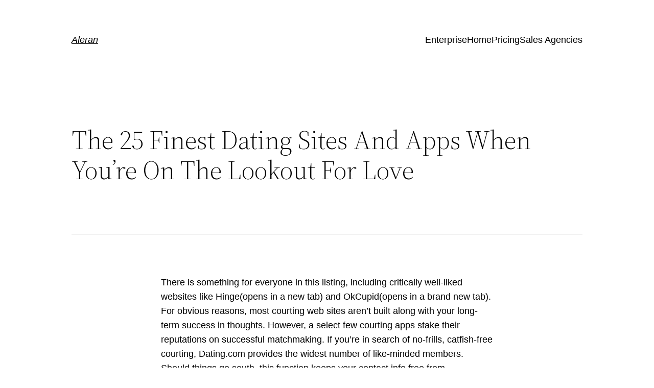

--- FILE ---
content_type: text/css
request_url: http://aleran.ideastoapps.com/wp-content/uploads/elementor/css/post-131.css?ver=1649112316
body_size: 241
content:
.elementor-131 .elementor-element.elementor-element-b233a72 > .elementor-element-populated{border-style:solid;border-width:1px 0px 0px 0px;border-color:#FFFFFF;transition:background 0.3s, border 0.3s, border-radius 0.3s, box-shadow 0.3s;}.elementor-131 .elementor-element.elementor-element-b233a72 > .elementor-element-populated, .elementor-131 .elementor-element.elementor-element-b233a72 > .elementor-element-populated > .elementor-background-overlay, .elementor-131 .elementor-element.elementor-element-b233a72 > .elementor-background-slideshow{border-radius:1px 0px 0px 0px;}.elementor-131 .elementor-element.elementor-element-b233a72 > .elementor-element-populated > .elementor-background-overlay{transition:background 0.3s, border-radius 0.3s, opacity 0.3s;}.elementor-131 .elementor-element.elementor-element-e9eeae7{text-align:center;font-size:14px;}

--- FILE ---
content_type: text/css
request_url: http://aleran.ideastoapps.com/wp-content/plugins/woocommerce/assets/css/twenty-twenty-two.css?ver=6.3.1
body_size: 5189
content:
@charset "UTF-8";@font-face{font-family:star;src:url(../fonts/star.eot);src:url(../fonts/star.eot?#iefix) format("embedded-opentype"),url(../fonts/star.woff) format("woff"),url(../fonts/star.ttf) format("truetype"),url(../fonts/star.svg#star) format("svg");font-weight:400;font-style:normal}@font-face{font-family:WooCommerce;src:url(../fonts/WooCommerce.eot);src:url(../fonts/WooCommerce.eot?#iefix) format("embedded-opentype"),url(../fonts/WooCommerce.woff) format("woff"),url(../fonts/WooCommerce.ttf) format("truetype"),url(../fonts/WooCommerce.svg#WooCommerce) format("svg");font-weight:400;font-style:normal}@-webkit-keyframes spin{100%{-webkit-transform:rotate(360deg);transform:rotate(360deg)}}@keyframes spin{100%{-webkit-transform:rotate(360deg);transform:rotate(360deg)}}.woocommerce-page h1.wp-block-post-title{font-size:var(--wp--preset--font-size--huge)}.woocommerce-page h2{font-size:var(--wp--preset--font-size--large)}.woocommerce-page main .woocommerce{max-width:1000px}.woocommerce-page main .woocommerce::after,.woocommerce-page main .woocommerce::before{content:" ";display:table}.woocommerce-page main .woocommerce::after{clear:both}.woocommerce .products,.woocommerce .woocommerce-breadcrumb,.woocommerce .woocommerce-notices-wrapper,.woocommerce .woocommerce-ordering,.woocommerce .woocommerce-products-header,.woocommerce .woocommerce-result-count{max-width:1000px}.woocommerce .wp-site-blocks>.wp-block-group{max-width:1000px;margin-left:auto;margin-right:auto}.woocommerce .woocommerce-products-header h1.page-title{font-family:var(--wp--preset--font-family--source-serif-pro);font-size:var(--wp--custom--typography--font-size--gigantic);font-weight:300;line-height:var(--wp--custom--typography--line-height--tiny);margin-bottom:var(--wp--custom--spacing--medium)}.woocommerce span.onsale{top:-1rem;right:-1rem;position:absolute;background:var(--wp--preset--color--secondary);border-radius:2rem;line-height:2.6rem;font-size:.8rem;padding:0 .5rem 0 .5rem}.woocommerce .price ins,.woocommerce bdi{text-decoration:none}.woocommerce .quantity input[type=number]{width:3em}.woocommerce .quantity input[type=number]::-webkit-inner-spin-button,.woocommerce .quantity input[type=number]::-webkit-outer-spin-button{opacity:1}.woocommerce.woocommerce-shop .woocommerce-breadcrumb{display:none}.woocommerce .woocommerce-error,.woocommerce .woocommerce-info,.woocommerce .woocommerce-message{background:#f7f7f7;border-top-color:var(--wp--preset--color--primary);border-top-style:solid;padding:1rem 1.5rem;margin-bottom:2rem;list-style:none;font-size:var(--wp--preset--font-size--small)}.woocommerce .woocommerce-error[role=alert]::before,.woocommerce .woocommerce-info[role=alert]::before,.woocommerce .woocommerce-message[role=alert]::before{color:var(--wp--preset--color--background);background:var(--wp--preset--color--primary);border-radius:5rem;font-size:1rem;padding-left:3px;padding-right:3px;margin-right:1rem}.woocommerce .woocommerce-error a.button,.woocommerce .woocommerce-info a.button,.woocommerce .woocommerce-message a.button{margin-top:-.5rem;border:none;background:#ebe9eb;color:var(--wp--preset--color--black);padding:.5rem 1rem}.woocommerce .woocommerce-error a.button:hover,.woocommerce .woocommerce-error a.button:visited,.woocommerce .woocommerce-info a.button:hover,.woocommerce .woocommerce-info a.button:visited,.woocommerce .woocommerce-message a.button:hover,.woocommerce .woocommerce-message a.button:visited{color:var(--wp--preset--color--black)}.woocommerce .woocommerce-error[role=alert]{margin:0}.woocommerce .woocommerce-error[role=alert]::before{content:"X";padding-right:4px;padding-left:4px}.woocommerce .woocommerce-error[role=alert] li{display:inline-block}.woocommerce .woocommerce-message[role=alert]::before{content:"✓"}.woocommerce .woocommerce-NoticeGroup-checkout ul.woocommerce-error[role=alert]::before{display:none}.woocommerce .woocommerce-NoticeGroup-checkout ul.woocommerce-error[role=alert] li{display:inherit;margin-bottom:1rem}.woocommerce a.button,.woocommerce button.single_add_to_cart_button,.woocommerce button[name=add-to-cart],.woocommerce button[type=submit]:not(.wp-block-search__button),.woocommerce input[name=submit]{display:inline-block;text-align:center;word-break:break-word;background-color:var(--wp--preset--color--primary);color:#fff;border:1px solid var(--wp--preset--color--black);padding:1rem 2rem;margin-top:1rem;text-decoration:none;font-size:medium;cursor:pointer}.woocommerce a.button:hover,.woocommerce a.button:visited,.woocommerce button.single_add_to_cart_button:hover,.woocommerce button.single_add_to_cart_button:visited,.woocommerce button[name=add-to-cart]:hover,.woocommerce button[name=add-to-cart]:visited,.woocommerce button[type=submit]:not(.wp-block-search__button):hover,.woocommerce button[type=submit]:not(.wp-block-search__button):visited,.woocommerce input[name=submit]:hover,.woocommerce input[name=submit]:visited{color:var(--wp--preset--color--white);text-decoration:underline}.woocommerce a.checkout-button,.woocommerce button.single_add_to_cart_button,.woocommerce button.woocommerce-form-login__submit{font-size:18px;padding:1.5rem 3.5rem}.woocommerce .woocommerce-result-count{margin-top:0;font-size:.9rem}.woocommerce .woocommerce-ordering{margin-top:-.2rem;margin-bottom:3rem}.woocommerce .woocommerce-ordering select{padding:.2rem 0 .2rem .5rem}.woocommerce ul.products{-webkit-padding-start:0;padding-inline-start:0}.woocommerce ul.products li.product{list-style:none;margin-top:var(--wp--style--block-gap);text-align:center}.woocommerce ul.products li.product a.woocommerce-loop-product__link{text-decoration:none;display:block}.woocommerce ul.products li.product h2.woocommerce-loop-product__title{color:var(--wp--preset--color--primary);font-family:var(--wp--preset--font-family--system-font);font-size:1.2rem;text-decoration:none;margin-bottom:0}.woocommerce ul.products li.product a.add_to_cart_button{padding:.8rem 2.7rem}.woocommerce ul.products li.product a.add_to_cart_button.loading{opacity:.5}.woocommerce ul.products li.product a.added_to_cart{display:block;margin-top:1rem}.woocommerce ul.page-numbers{text-align:center}.woocommerce div.product{position:relative;max-width:1000px}.woocommerce div.product>span.onsale{position:absolute;left:-1rem;top:-1rem;width:1.8rem;z-index:1}.woocommerce div.product div.woocommerce-product-gallery{position:relative}.woocommerce div.product div.woocommerce-product-gallery a.woocommerce-product-gallery__trigger{position:absolute;top:1rem;right:1rem;z-index:1;text-decoration:none;border-radius:1rem;border-style:solid;line-height:1.5rem;padding:0;font-size:.6rem;background:var(--wp--preset--color--white);border-color:var(--wp--preset--color--white);height:1.5rem;width:1.5rem;overflow:hidden}.woocommerce div.product div.woocommerce-product-gallery a.woocommerce-product-gallery__trigger::before{content:url('data:image/svg+xml;utf8,<svg xmlns="http://www.w3.org/2000/svg" aria-hidden="true" role="img" focusable="false" viewBox="0 0 24 24" width="24" height="24"><path d="M13.5 6C10.5 6 8 8.5 8 11.5c0 1.1.3 2.1.9 3l-3.4 3 1 1.1 3.4-2.9c1 .9 2.2 1.4 3.6 1.4 3 0 5.5-2.5 5.5-5.5C19 8.5 16.5 6 13.5 6zm0 9.5c-2.2 0-4-1.8-4-4s1.8-4 4-4 4 1.8 4 4-1.8 4-4 4z" /></svg>');display:block;-webkit-transform:rotateY(180deg);transform:rotateY(180deg);margin-left:1.55rem}.woocommerce div.product div.woocommerce-product-gallery figure.woocommerce-product-gallery__wrapper{margin:0}.woocommerce div.product div.summary{font-size:1rem}.woocommerce div.product div.summary>*{margin-bottom:var(--wp--style--block-gap)}.woocommerce div.product div.summary h1.product_title{font-size:2.5rem;margin:0}.woocommerce div.product div.summary figure.woocommerce-product-gallery__wrapper{margin:0}.woocommerce div.product div.summary .woocommerce-product-rating .star-rating{display:inline-block}.woocommerce div.product div.summary .woocommerce-product-rating .woocommerce-review-link{display:inline-block;overflow:hidden;position:relative;top:-.5em;font-size:1em}.woocommerce div.product button.single_add_to_cart_button,.woocommerce div.product button[name=add-to-cart]{margin-top:.5rem;margin-bottom:var(--wp--style--block-gap)}.woocommerce div.product table.variations tr{display:block;margin-bottom:var(--wp--style--block-gap)}.woocommerce div.product table.variations tr th{padding-right:1rem}.woocommerce div.product table.variations tr td select{padding:2px}.woocommerce div.product ol.flex-control-thumbs{padding-left:0;float:left}.woocommerce div.product ol.flex-control-thumbs li{list-style:none;cursor:pointer;float:left;width:18%;margin-right:1rem}.woocommerce div.product a.reset_variations{margin-left:.5em}.woocommerce div.product table.group_table{margin-bottom:var(--wp--style--block-gap)}.woocommerce div.product table.group_table td{padding-right:.5rem;padding-bottom:1rem}.woocommerce div.product .related.products{margin-top:7rem}.woocommerce .woocommerce-tabs{padding-top:var(--wp--style--block-gap)}.woocommerce .woocommerce-tabs ul.wc-tabs{padding:0;border-bottom-style:solid;border-bottom-width:1px;border-bottom-color:#eae9eb}.woocommerce .woocommerce-tabs ul.wc-tabs li{background:#eae9eb;margin:0;padding:.5em 1em .5em 1em;border-color:#eae9eb;border-top-left-radius:5px;border-top-right-radius:5px;float:left;border-style:solid;border-width:1px;border-left-color:var(--wp--preset--color--background);font-weight:600;font-size:var(--wp--preset--font-size--medium)}.woocommerce .woocommerce-tabs ul.wc-tabs li:first-child{border-left-color:#eae9eb;margin-left:1em}.woocommerce .woocommerce-tabs ul.wc-tabs li.active{background:var(--wp--preset--color--background);border-bottom-color:var(--wp--preset--color--background);box-shadow:0 1px var(--wp--preset--color--background)}.woocommerce .woocommerce-tabs ul.wc-tabs li a{text-decoration:none}.woocommerce .woocommerce-tabs .woocommerce-Tabs-panel{padding-top:var(--wp--style--block-gap);font-size:var(--wp--preset--font-size--small);margin-left:1em}.woocommerce .woocommerce-tabs .woocommerce-Tabs-panel h2{display:none}.woocommerce .woocommerce-Reviews ol.commentlist{list-style:none;padding-left:0}.woocommerce .woocommerce-Reviews ol.commentlist img.avatar{float:left}.woocommerce .woocommerce-Reviews ol.commentlist p.meta{font-size:1rem}.woocommerce .woocommerce-Reviews ol.commentlist .comment-text{display:inline-block;padding-left:var(--wp--style--block-gap)}.woocommerce .woocommerce-Reviews ol.commentlist .comment-text .star-rating{margin-top:0;margin-right:unset;margin-left:unset}.woocommerce .woocommerce-Reviews .comment-form-rating label{display:inline-block;padding-right:var(--wp--style--block-gap);padding-top:var(--wp--style--block-gap)}.woocommerce .woocommerce-Reviews .comment-form-rating p.stars{display:inline}.woocommerce .woocommerce-Reviews .comment-form-rating p.stars a::before{color:var(--wp--preset--color--secondary)}.woocommerce .woocommerce-Reviews .comment-form-comment label{float:left;padding-right:var(--wp--style--block-gap)}.woocommerce .woocommerce-Reviews #review_form_wrapper{margin-top:5rem}.woocommerce .woocommerce-Reviews .comment-reply-title{font-size:var(--wp--preset--font-size--medium);font-weight:700}.woocommerce .star-rating{overflow:hidden;position:relative;height:1em;line-height:1;width:5.4rem;font-family:star;color:var(--wp--preset--color--secondary);margin:1rem auto .7rem auto}.woocommerce .star-rating::before{content:"sssss";float:left;top:0;left:0;position:absolute;font-size:1rem}.woocommerce .star-rating span{overflow:hidden;float:left;top:0;left:0;position:absolute;padding-top:1.5em}.woocommerce .star-rating span::before{content:"SSSSS";top:0;position:absolute;left:0;font-size:1rem}.woocommerce p.stars{margin-top:0}.woocommerce p.stars a{position:relative;height:1em;width:1em;text-indent:-999em;display:inline-block;text-decoration:none;box-shadow:none}.woocommerce p.stars a::before{display:block;position:absolute;top:0;left:0;width:1em;height:1em;line-height:1;font-family:WooCommerce;content:"\e021";text-indent:0}.woocommerce p.stars a:hover~a::before{content:"\e021"}.woocommerce p.stars:hover a::before{content:"\e020"}.woocommerce p.stars.selected a.active::before{content:"\e020"}.woocommerce p.stars.selected a.active~a::before{content:"\e021"}.woocommerce p.stars.selected a:not(.active)::before{content:"\e020"}.woocommerce .woocommerce-product-gallery__trigger{position:absolute;top:1rem;right:1rem;z-index:99}.woocommerce .return-to-shop a.button{background-color:#fff;color:var(--wp--preset--color--primary);border:2px solid var(--wp--preset--color--primary);padding:.7rem 2rem}.woocommerce mark{background:var(--wp--preset--color--secondary)}.woocommerce-page form .input-text{border:1px solid var(--wp--preset--color--black);border-radius:0;font-size:var(--wp--preset--font-size--small);padding:.9rem 1.1rem}.woocommerce-page form label{margin-bottom:.7rem}.woocommerce-page form abbr.required{text-decoration:none}.woocommerce-page form ul{margin-top:0;margin-bottom:0;list-style-type:none;padding-left:0}.woocommerce-page input[type=radio].shipping_method,.woocommerce-page input[type=radio][name=payment_method]{display:none}.woocommerce-page input[type=radio].shipping_method+label::before,.woocommerce-page input[type=radio][name=payment_method]+label::before{content:"";display:inline-block;width:1rem;height:1rem;border:2px solid var(--wp--preset--color--black);background:var(--wp--preset--color--white);margin-left:4px;margin-right:1.2rem;border-radius:100%;-webkit-transform:translateY(.2rem);-ms-transform:translateY(.2rem);transform:translateY(.2rem)}.woocommerce-page input[type=radio].shipping_method~.payment_box,.woocommerce-page input[type=radio][name=payment_method]~.payment_box{padding-left:3rem;margin-top:1rem}.woocommerce-page input[type=radio].shipping_method:checked+label::before,.woocommerce-page input[type=radio][name=payment_method]:checked+label::before{background:radial-gradient(circle at center,#000 45%,#fff 0)}.woocommerce-page label.woocommerce-form__label-for-checkbox{font-weight:400;cursor:pointer}.woocommerce-page label.woocommerce-form__label-for-checkbox span::before{content:"";display:inline-block;height:1rem;width:1rem;border:2px solid var(--wp--preset--color--black);background:var(--wp--preset--color--white);margin-right:.5rem;-webkit-transform:translateY(.2rem);-ms-transform:translateY(.2rem);transform:translateY(.2rem)}.woocommerce-page label.woocommerce-form__label-for-checkbox input[type=checkbox]{display:none}.woocommerce-page label.woocommerce-form__label-for-checkbox input[type=checkbox]:checked+span::before{background:var(--wp--preset--color--black);box-shadow:inset .2rem .2rem var(--wp--preset--color--white),inset -.2rem -.2rem var(--wp--preset--color--white)}.woocommerce-page table.shop_table_responsive{width:100%;text-align:left;border-collapse:collapse}.woocommerce-page table.shop_table_responsive td,.woocommerce-page table.shop_table_responsive th{font-size:var(--wp--preset--font-size--small);font-weight:400}.woocommerce-page table.shop_table_responsive th{padding-bottom:1rem}.woocommerce-page table.shop_table_responsive tbody tr{border-top:1px solid var(--wp--preset--color--black)}.woocommerce-page table.shop_table_responsive tbody td a.button,.woocommerce-page table.shop_table_responsive tbody td button{margin-bottom:1rem;border:none;background:#ebe9eb;color:var(--wp--preset--color--black);padding:.5rem 1rem .5rem 1rem}.woocommerce-page table.shop_table_responsive tbody td a.button:hover,.woocommerce-page table.shop_table_responsive tbody td a.button:visited,.woocommerce-page table.shop_table_responsive tbody td button:hover,.woocommerce-page table.shop_table_responsive tbody td button:visited{color:var(--wp--preset--color--black)}.woocommerce-page table.shop_table_responsive tbody td.woocommerce-orders-table__cell-order-actions a.button{display:block}.woocommerce-page table.shop_table tbody .product-name a:not(:hover),.woocommerce-page table.shop_table_responsive tbody .product-name a:not(:hover){text-decoration:none}.woocommerce-page table.shop_table tbody .product-name a:hover,.woocommerce-page table.shop_table_responsive tbody .product-name a:hover{text-decoration:underline;text-decoration-thickness:1px}.woocommerce-page table.shop_table tbody .product-name .variation dt,.woocommerce-page table.shop_table_responsive tbody .product-name .variation dt{font-style:italic;margin-right:.25rem;float:left}.woocommerce-page table.shop_table tbody .product-name .variation dd,.woocommerce-page table.shop_table_responsive tbody .product-name .variation dd{font-style:normal}.woocommerce-page table.shop_table tbody .product-name .variation dd a,.woocommerce-page table.shop_table_responsive tbody .product-name .variation dd a{font-style:normal}.woocommerce-page .woocommerce-cart-form #coupon_code{width:auto}.woocommerce-page .woocommerce-cart-form table.shop_table_responsive td,.woocommerce-page .woocommerce-cart-form table.shop_table_responsive th{padding:1rem 0 .5rem 1rem}.woocommerce-page .woocommerce-cart-form table.shop_table_responsive tbody tr:last-of-type{border-top:none}@media only screen and (max-width:768px){.woocommerce-page .woocommerce-cart-form table.shop_table_responsive tbody td{padding-left:0}.woocommerce-page .woocommerce-cart-form table.shop_table_responsive tbody .product-remove{width:auto;text-align:left!important}.woocommerce-page .woocommerce-cart-form table.shop_table_responsive tbody #coupon_code{width:50%;float:left;margin-bottom:1rem}}.woocommerce-page .woocommerce-cart-form table.shop_table_responsive button[name=apply_coupon],.woocommerce-page .woocommerce-cart-form table.shop_table_responsive button[name=update_cart]{padding:1rem 2rem;border:2px solid #ebe9eb;margin:0}.woocommerce-page .woocommerce-cart-form table.shop_table_responsive .product-remove{width:1rem;font-size:var(--wp--preset--font-size--large)}.woocommerce-page .woocommerce-cart-form table.shop_table_responsive .product-remove a{text-decoration:none}.woocommerce-page .woocommerce-cart-form table.shop_table_responsive .product-thumbnail{width:7.5rem}.woocommerce-page .woocommerce-cart-form table.shop_table_responsive .product-thumbnail a img{width:117px}.woocommerce-page .cart-collaterals{margin-top:1.5rem}.woocommerce-page .cart-collaterals h2{text-transform:uppercase;font-family:inherit;font-size:var(--wp--preset--font-size--medium)}.woocommerce-page .cart-collaterals table.shop_table_responsive tr{border-top:none}.woocommerce-page .cart-collaterals table.shop_table_responsive th{width:11rem}.woocommerce-page .cart-collaterals table.shop_table_responsive td,.woocommerce-page .cart-collaterals table.shop_table_responsive th{padding:1rem 0;vertical-align:text-top}.woocommerce-page .cart-collaterals button[name=calc_shipping]{padding:1rem 2rem}.woocommerce-page .cart-collaterals .woocommerce-Price-amount{font-weight:400}.woocommerce-page .woocommerce-checkout,.woocommerce-page.woocommerce-order-pay{display:table}.woocommerce-page .woocommerce-checkout h3,.woocommerce-page.woocommerce-order-pay h3{font-family:inherit;font-size:var(--wp--preset--font-size--normal);font-weight:700}.woocommerce-page .woocommerce-checkout .col2-set,.woocommerce-page.woocommerce-order-pay .col2-set{width:43%;float:right}.woocommerce-page .woocommerce-checkout .blockUI.blockOverlay,.woocommerce-page.woocommerce-order-pay .blockUI.blockOverlay{position:relative}.woocommerce-page .woocommerce-checkout .blockUI.blockOverlay::before,.woocommerce-page.woocommerce-order-pay .blockUI.blockOverlay::before{height:1em;width:1em;display:block;position:absolute;top:50%;left:50%;margin-left:-.5em;margin-top:-.5em;content:"";-webkit-animation:spin 1s ease-in-out infinite;animation:spin 1s ease-in-out infinite;background:url(../images/icons/loader.svg) center center;background-size:cover;line-height:1;text-align:center;font-size:2em;color:rgba(0,0,0,.75)}.woocommerce-page .woocommerce-checkout #customer_details,.woocommerce-page.woocommerce-order-pay #customer_details{width:53%;float:left}.woocommerce-page .woocommerce-checkout #customer_details .col-1,.woocommerce-page .woocommerce-checkout #customer_details .col-2,.woocommerce-page.woocommerce-order-pay #customer_details .col-1,.woocommerce-page.woocommerce-order-pay #customer_details .col-2{width:100%;float:none}@media only screen and (max-width:768px){.woocommerce-page .woocommerce-checkout #customer_details,.woocommerce-page .woocommerce-checkout .col2-set,.woocommerce-page.woocommerce-order-pay #customer_details,.woocommerce-page.woocommerce-order-pay .col2-set{width:100%;float:none}}.woocommerce-page .woocommerce-checkout #payment,.woocommerce-page .woocommerce-checkout .woocommerce-billing-fields__field-wrapper,.woocommerce-page .woocommerce-checkout .woocommerce-checkout-payment,.woocommerce-page .woocommerce-checkout .woocommerce-checkout-review-order-table,.woocommerce-page.woocommerce-order-pay #payment,.woocommerce-page.woocommerce-order-pay .woocommerce-billing-fields__field-wrapper,.woocommerce-page.woocommerce-order-pay .woocommerce-checkout-payment,.woocommerce-page.woocommerce-order-pay .woocommerce-checkout-review-order-table{margin-top:4rem}.woocommerce-page .woocommerce-checkout #order_review .shop_table,.woocommerce-page .woocommerce-checkout .woocommerce-checkout-review-order-table,.woocommerce-page.woocommerce-order-pay #order_review .shop_table,.woocommerce-page.woocommerce-order-pay .woocommerce-checkout-review-order-table{border-collapse:collapse;width:100%}.woocommerce-page .woocommerce-checkout #order_review .shop_table thead,.woocommerce-page .woocommerce-checkout .woocommerce-checkout-review-order-table thead,.woocommerce-page.woocommerce-order-pay #order_review .shop_table thead,.woocommerce-page.woocommerce-order-pay .woocommerce-checkout-review-order-table thead{display:none}.woocommerce-page .woocommerce-checkout #order_review .shop_table th,.woocommerce-page .woocommerce-checkout .woocommerce-checkout-review-order-table th,.woocommerce-page.woocommerce-order-pay #order_review .shop_table th,.woocommerce-page.woocommerce-order-pay .woocommerce-checkout-review-order-table th{text-align:left;font-weight:400}.woocommerce-page .woocommerce-checkout #order_review .shop_table td,.woocommerce-page .woocommerce-checkout #order_review .shop_table th,.woocommerce-page .woocommerce-checkout .woocommerce-checkout-review-order-table td,.woocommerce-page .woocommerce-checkout .woocommerce-checkout-review-order-table th,.woocommerce-page.woocommerce-order-pay #order_review .shop_table td,.woocommerce-page.woocommerce-order-pay #order_review .shop_table th,.woocommerce-page.woocommerce-order-pay .woocommerce-checkout-review-order-table td,.woocommerce-page.woocommerce-order-pay .woocommerce-checkout-review-order-table th{padding:1rem 1rem 1rem 0;vertical-align:text-top}.woocommerce-page .woocommerce-checkout #order_review .shop_table tbody,.woocommerce-page .woocommerce-checkout .woocommerce-checkout-review-order-table tbody,.woocommerce-page.woocommerce-order-pay #order_review .shop_table tbody,.woocommerce-page.woocommerce-order-pay .woocommerce-checkout-review-order-table tbody{border-bottom:1px solid #d2ced2}.woocommerce-page .woocommerce-checkout #order_review .shop_table tr.order-total,.woocommerce-page .woocommerce-checkout .woocommerce-checkout-review-order-table tr.order-total,.woocommerce-page.woocommerce-order-pay #order_review .shop_table tr.order-total,.woocommerce-page.woocommerce-order-pay .woocommerce-checkout-review-order-table tr.order-total{border-top:1px solid #d2ced2}.woocommerce-page .woocommerce-checkout #order_review .shop_table .product-quantity,.woocommerce-page .woocommerce-checkout .woocommerce-checkout-review-order-table .product-quantity,.woocommerce-page.woocommerce-order-pay #order_review .shop_table .product-quantity,.woocommerce-page.woocommerce-order-pay .woocommerce-checkout-review-order-table .product-quantity{font-weight:400}.woocommerce-page .woocommerce-checkout #order_review .shop_table .cart-subtotal .woocommerce-Price-amount,.woocommerce-page .woocommerce-checkout #order_review .shop_table .order-total .woocommerce-Price-amount,.woocommerce-page .woocommerce-checkout #order_review .shop_table .product-total .woocommerce-Price-amount,.woocommerce-page .woocommerce-checkout #order_review .shop_table .tax-rate .woocommerce-Price-amount,.woocommerce-page .woocommerce-checkout #order_review .shop_table input[type=hidden].shipping_method+label .woocommerce-Price-amount,.woocommerce-page .woocommerce-checkout #order_review .shop_table input[type=radio].shipping_method:checked+label .woocommerce-Price-amount,.woocommerce-page .woocommerce-checkout .woocommerce-checkout-review-order-table .cart-subtotal .woocommerce-Price-amount,.woocommerce-page .woocommerce-checkout .woocommerce-checkout-review-order-table .order-total .woocommerce-Price-amount,.woocommerce-page .woocommerce-checkout .woocommerce-checkout-review-order-table .product-total .woocommerce-Price-amount,.woocommerce-page .woocommerce-checkout .woocommerce-checkout-review-order-table .tax-rate .woocommerce-Price-amount,.woocommerce-page .woocommerce-checkout .woocommerce-checkout-review-order-table input[type=hidden].shipping_method+label .woocommerce-Price-amount,.woocommerce-page .woocommerce-checkout .woocommerce-checkout-review-order-table input[type=radio].shipping_method:checked+label .woocommerce-Price-amount,.woocommerce-page.woocommerce-order-pay #order_review .shop_table .cart-subtotal .woocommerce-Price-amount,.woocommerce-page.woocommerce-order-pay #order_review .shop_table .order-total .woocommerce-Price-amount,.woocommerce-page.woocommerce-order-pay #order_review .shop_table .product-total .woocommerce-Price-amount,.woocommerce-page.woocommerce-order-pay #order_review .shop_table .tax-rate .woocommerce-Price-amount,.woocommerce-page.woocommerce-order-pay #order_review .shop_table input[type=hidden].shipping_method+label .woocommerce-Price-amount,.woocommerce-page.woocommerce-order-pay #order_review .shop_table input[type=radio].shipping_method:checked+label .woocommerce-Price-amount,.woocommerce-page.woocommerce-order-pay .woocommerce-checkout-review-order-table .cart-subtotal .woocommerce-Price-amount,.woocommerce-page.woocommerce-order-pay .woocommerce-checkout-review-order-table .order-total .woocommerce-Price-amount,.woocommerce-page.woocommerce-order-pay .woocommerce-checkout-review-order-table .product-total .woocommerce-Price-amount,.woocommerce-page.woocommerce-order-pay .woocommerce-checkout-review-order-table .tax-rate .woocommerce-Price-amount,.woocommerce-page.woocommerce-order-pay .woocommerce-checkout-review-order-table input[type=hidden].shipping_method+label .woocommerce-Price-amount,.woocommerce-page.woocommerce-order-pay .woocommerce-checkout-review-order-table input[type=radio].shipping_method:checked+label .woocommerce-Price-amount{font-weight:700}.woocommerce-page .woocommerce-checkout button#place_order,.woocommerce-page.woocommerce-order-pay button#place_order{width:100%;text-transform:uppercase}.woocommerce-page form.checkout_coupon{background:#f7f7f7;padding-left:1.5rem;float:left;width:calc(100% - 1.5rem)}.woocommerce-page form.checkout_coupon .form-row button[name=apply_coupon]{margin-top:0}.woocommerce-page ul.wc_payment_methods,.woocommerce-page ul.woocommerce-shipping-methods{margin-top:0;margin-bottom:0;list-style-type:none;padding-left:0}.woocommerce-page ul.wc_payment_methods input[type=radio],.woocommerce-page ul.woocommerce-shipping-methods input[type=radio]{margin-right:.6rem}.woocommerce-page ul.wc_payment_methods li.wc_payment_method,.woocommerce-page ul.woocommerce-shipping-methods li.wc_payment_method{margin-bottom:1rem}.woocommerce-page .woocommerce-thankyou-order-received{margin-top:0}.woocommerce-page .woocommerce-thankyou-order-received,.woocommerce-page h2.woocommerce-column__title{font-family:var(--wp--preset--font-family--source-serif-pro);font-size:var(--wp--preset--font-size--large);font-weight:300}.woocommerce-page .woocommerce-order>*{margin-bottom:var(--wp--style--block-gap)}.woocommerce-page ul.woocommerce-order-overview{font-size:var(--wp--preset--font-size--small);display:flex;padding-left:0;width:100%}.woocommerce-page ul.woocommerce-order-overview li{display:inline;flex-grow:1;margin-bottom:1rem;text-transform:uppercase}.woocommerce-page ul.woocommerce-order-overview li strong{text-transform:none;display:block}@media only screen and (max-width:768px){.woocommerce-page ul.woocommerce-order-overview{flex-direction:column}}.woocommerce-page .woocommerce-customer-details address{padding:2rem;border:1px solid var(--wp--preset--color--black);font-style:inherit}.woocommerce-page .woocommerce-customer-details address p[class^=woocommerce-customer-details--]{margin-top:1rem;margin-bottom:0}.woocommerce-page .woocommerce-customer-details address p[class^=woocommerce-customer-details--]:first-of-type{margin-top:2rem}.woocommerce-page .woocommerce-customer-details address .woocommerce-customer-details--phone::before{content:"📞";margin-right:1rem}.woocommerce-page .woocommerce-customer-details address .woocommerce-customer-details--email::before{content:"✉";margin-right:1rem;font-size:1.8rem}.woocommerce-page .woocommerce-table--order-details{border:1px solid var(--wp--preset--color--black);border-collapse:collapse;width:70%}.woocommerce-page .woocommerce-table--order-details td,.woocommerce-page .woocommerce-table--order-details th{text-align:left;padding:1rem;border-top:1px solid var(--wp--preset--color--black);border-bottom:1px solid var(--wp--preset--color--black);font-weight:400}.woocommerce-page .woocommerce-table--order-details thead th{text-transform:uppercase}@media only screen and (max-width:768px){.woocommerce-page .woocommerce-table--order-details{width:100%}}.select2-container .select2-search__field,.select2-container .select2-selection{height:3.5rem;font-size:var(--wp--preset--font-size--small);padding:.9rem 1.1rem}.select2-container .select2-dropdown,.select2-container .select2-selection{border:1px solid var(--wp--preset--color--black);border-radius:0}.select2-container .select2-dropdown{border-top:0;padding:.9rem 1.1rem}.select2-container .select2-dropdown .select2-search__field{border:1px solid var(--wp--preset--color--black);border-radius:0;margin-bottom:1rem}.select2-container .select2-selection .select2-selection__arrow{height:3.5rem;position:absolute;top:0;right:0;width:3rem}.woocommerce-account main .woocommerce{max-width:1000px}.woocommerce-account main .woocommerce::after,.woocommerce-account main .woocommerce::before{content:" ";display:table}.woocommerce-account main .woocommerce::after{clear:both}.woocommerce-account .woocommerce-MyAccount-navigation ul{margin:0;padding:0}.woocommerce-account .woocommerce-MyAccount-navigation li{list-style:none;padding:1rem 0}.woocommerce-account .woocommerce-MyAccount-navigation li:first-child{padding-top:0}.woocommerce-account .woocommerce-MyAccount-navigation li a{box-shadow:none;text-decoration:none}.woocommerce-account .woocommerce-MyAccount-navigation li a:hover{text-decoration:underline}.woocommerce-account .woocommerce-MyAccount-navigation li.is-active a{color:var(--wp--preset--color--primary);text-decoration:underline}.woocommerce-account .woocommerce-MyAccount-content p.form-row-first,.woocommerce-account .woocommerce-MyAccount-content p.form-row-last,.woocommerce-account .woocommerce-MyAccount-content>p:first-of-type{-webkit-margin-before:0;margin-block-start:0}.woocommerce-account.woocommerce-edit-address .woocommerce-MyAccount-content form>h3{-webkit-margin-before:0;margin-block-start:0}.woocommerce-account .woocommerce-form-login{max-width:516px;margin:0 auto}.woocommerce-account .woocommerce-form-login .show-password-input{top:.8rem;right:1.2rem}.wp-block-search .wp-block-search__label{font-weight:400}.wp-block-search .wp-block-search__input{padding:.9rem 1.1rem;border:1px solid var(--wp--preset--color--black)}.wp-block-search .wp-block-search__button{padding:1rem 1.2rem}.wc-block-product-search form .wc-block-product-search__fields{display:flex;flex:auto;flex-wrap:nowrap;max-width:100%}.wc-block-product-search form .wc-block-product-search__fields .wc-block-product-search__field{padding:.9rem 1.1rem;flex-grow:1;border:1px solid var(--wp--preset--color--black);font-size:inherit;font-family:inherit}.wc-block-product-search form .wc-block-product-search__fields .wc-block-product-search__button{display:flex;background-color:var(--wp--preset--color--primary);color:#fff;border:1px solid var(--wp--preset--color--black);padding:1rem 1.2rem;margin:0 0 0 .7rem}.woocommerce-store-notice{color:var(--wp--preset--color--black);border-top:2px solid var(--wp--preset--color--primary);background:#f7f7f7;padding:2rem;position:fixed;bottom:0;left:0;width:100%;z-index:999;margin:0}.woocommerce-store-notice .woocommerce-store-notice__dismiss-link{float:right;margin-right:4rem}